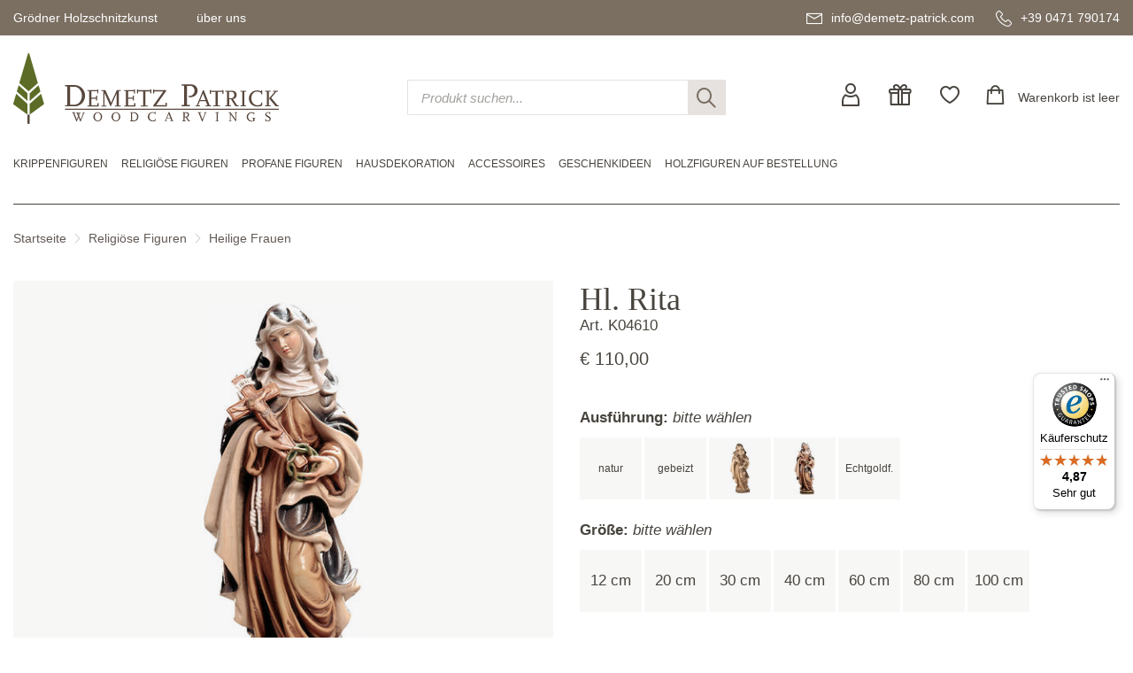

--- FILE ---
content_type: text/html; charset=UTF-8
request_url: https://www.demetz-patrick.com/de/heilige-frauen-17/hl-rita-11158.html
body_size: 13405
content:
<!DOCTYPE html>
<html lang="de">
<head>
<meta name="robots" content="index,follow">
<link rel="canonical" href="https://www.demetz-patrick.com/de/heilige-frauen-17/hl-rita-11158.html">
	<meta charset="utf-8" />
	<title>Hl. Rita Holzschnitzereien und Krippen aus Gr&ouml;den - Demetz Patrick</title>
	<base href="https://www.demetz-patrick.com/">
	<meta name="description" content="Erh&auml;ltlich auch als: 4670 Hl. Irmgard mit Krone 4680 Hl. Verena mit Kamm 4690 Hl. Adelgund mit Buch 4700 Hl. Brigitte mit Kerze und Buch 4750 Hl. Kreszentia mit Taube, Kreuz und Buch 4780 Hl." lang="de">
	<meta name="keywords" content="Hl. Rita" lang="de">
	<meta name="format-detection" content="telephone=no">
	<link rel="shortcut icon" href="/favicon.ico">
	<link rel="apple-touch-icon" sizes="180x180" href="/apple-touch-icon.png">
	<link rel="icon" type="image/png" sizes="32x32" href="/favicon-32x32.png">
	<link rel="icon" type="image/png" sizes="16x16" href="/favicon-16x16.png">
	<link rel="manifest" href="/site.webmanifest">
	<link rel="mask-icon" href="/safari-pinned-tab.svg" color="#5c6c26">
	<meta name="msapplication-TileColor" content="#603cba">
	<meta name="theme-color" content="#ffffff">
	<link href="/css/main.css" rel="stylesheet" type="text/css" />
	<script>
		var lang = 'deu';
		var la = 'de';
	</script>
	<!--[if lt IE 9]>
	<script src="/js/jquery/plugins/html5shiv.min.js"></script>
	<script src="/js/jquery/plugins/respond.min.js"></script>
	<script src="/js/jquery/plugins/selectivizr.min.js"></script>
	<![endif]-->
	<meta name="viewport" content="width=device-width,initial-scale=1.0,maximum-scale=2.0,user-scalable=yes">
	<meta http-equiv="X-UA-Compatible" content="IE=edge" />
	<meta name="theme-color" content="#ffffff">
	<link rel="preconnect" href="https://consent.gardena.net">
<script type="text/javascript" src="https://consent.gardena.net/de/widget.js" defer></script>
<script>
function ajaxinclude(url) {
  var page_request = false
  if (window.XMLHttpRequest) // if Mozilla, Safari etc
    page_request = new XMLHttpRequest()
  else if (window.ActiveXObject){ // if IE
    try { page_request = new ActiveXObject("Msxml2.XMLHTTP") } 
    catch (e){
      try{ page_request = new ActiveXObject("Microsoft.XMLHTTP") }
      catch (e){}
    }
  }
  else
    return false
  page_request.open('GET', url, false) // get page synchronously 
  page_request.send(null)
  writecontent(page_request)
}
function writecontent(page_request){
  if (window.location.href.indexOf("http")==-1 || page_request.status==200)
    document.write(page_request.responseText)
}
</script>
<style> .exists10, .exists01 {display:none;}</style>
</head>
<body><!-- class="cover" -->
<a id="top"></a>
<div id="container">
<!-- HEADER start -->
	<div id="headercontainer">
		<header>
			<div id="header">
				<div id="headertop"> <!-- data-formwidget="offset" -->
					<div class="container">
						<div class="topnav">
							<nav>
								<!-- dropdowns -->
								<div class="dropdown">
									<a href="javascript:;" data-toggle="dropdown" aria-haspopup="true" aria-expanded="false">Gr&ouml;dner Holzschnitzkunst</a>
									<ul class="dropdown-menu">
										<li><a href="/de/holzschnitzkunst.html">Holzschnitzkunst</a></li>
										<li><a href="/de/herstellung.html">Herstellung einer Schnitzerei</a></li>
										<li><a href="/de/ausfuehrungen.html">Ausf&uuml;hrungen</a></li>
										<li><a href="/de/pflege.html">Pflege der Holzschnitzerei</a></li>
									</ul>
								</div>
								<div class="dropdown">
									<a href="javascript:;" data-toggle="dropdown" aria-haspopup="true" aria-expanded="false">&uuml;ber uns</a>
									<ul class="dropdown-menu">
										<li>
											<a href="#">Holzschnitzerei</a>
											<ul>
												<li><a href="/de/ueber-uns.html">&uuml;ber uns</a></li>
												<li><a href="/de/holzwerkstaette.html">Verkaufsstelle</a></li>
												<li><a href="/img/360/Panoramatour-Shop/auslage-eingang.html">Virtual tour</a></li>
											</ul>
										</li>
										<li>
											<a href="#">Kundenservice</a>
											<ul>
												<li><a href="/de/kundendienst.html">Kundendienst</a></li>
												<li><a href="/de/faq.html">H&auml;ufig gestellte Fragen</a></li>
											</ul>
										</li>
									</ul>
								</div>
							</nav>
						</div>
						<div class="contact">
							<a href="mailto:info@demetz-patrick.com" title="e-mail"><span class="icon-mail"></span><span class="hidden-sm hidden-xs">info@demetz-patrick.com</span></a>
							<a href="tel:+390471790174" title="tel"><span class="icon-tel"></span><span class="hidden-sm hidden-xs">+39 0471 790174</span></a>
						</div>
						<div class="clear"></div>
					</div>
				</div>
				<div id="headercontent">
					<div class="container">
						<div class="row">
							<div class="col-md-4 col-sm-6 col-xs-6">
								<div class="headerlogo"><a href="/"><img src="/img/logo.svg" width="300" height="80" alt="logo Demetz Patrick" class="img-responsive" /></a></div>
							</div>
							<div class="col-md-4 col-sm-4 hidden-sm hidden-xs">
								<form action="/shop.php" class="search">
									<input type="hidden" name="lang" value="de">
									<input type="text" name="search" class="form-control" maxlength="30" placeholder="Produkt suchen..." />
									<button class="clearsearch" type="button"><span class="icon-close"></span></button>
									<button class="submitsearch" type="submit"><span class="icon-search"></span></button>
								</form>
							</div>
							<div class="col-md-4 col-sm-6 col-xs-6">
								<div class="headeractions">
									<a href="/club.php?lang=de" rel="nofollow" title="user-login"><span class="icon-user"></span></a>
									<a href="/de/gutscheine-152/" class="hidden-sm hidden-xs"><span class="icon-gift"></span></a>
									<a href="#" class="hidden-sm hidden-xs"><span class="icon-heart"></span></a>
									<a href="/cart2.php?lang=de&amp;update=1" rel="nofollow" class="cartbutton" title="shopcart"><span class="icon-cart"></span><span class="widgettext cartdescription">Warenkorb ist leer<br>
</span></a>
								</div>
							</div>
						</div>
					</div>
				</div>
				<div id="headerbottom">
<!-- <br><b class=red></b><br> -->
<!-- <br> -->
<!-- MENU start -->
					<div id="headermenu">
						<div id="mainmenu" class="menuhorizontal container">
							<nav>
								<ul>
									<li><a href="javascript:;"><span class="bar"></span></a>
										<ul>
											<li class="hidden-lg hidden-md menuactions">
												<a href="/de/gutscheine-152/"><span class="icon-gift"></span>Geschenkgutscheine</a>
												<a href="#"><span class="icon-heart" title="wishlist"></span>Wunschliste</a>
												<div class="clearfix"></div>
												<form action="/shop.php" class="search">
													<input type="hidden" name="lang" value="de">
													<input type="text" name="search" class="form-control" maxlength="30" placeholder="Produkt suchen..." />
													<button class="clearsearch" type="button"><span class="icon-close"></span></button>
													<button class="submitsearch" type="submit"><span class="icon-search"></span></button>
												</form>
											</li>

											<li><a href="/de/krippenfiguren-5/">Krippenfiguren</a>
												<div class="submenu">
													<div class="submenuinner">
													  <ul>
														<li><a href="/de/traditionelle-krippen-209/">Traditionelle Krippen</a><ul>
															<li class="hidden-lg hidden-md"><a href="/de/traditionelle-krippen-209/" class="showall">alle Traditionelle Krippen</a></li>
															<li><a href="/de/ulrich-krippe-49/">Ulrich Krippe</a></li>
															<li><a href="/de/abendland-krippe-163/">Abendland Krippe</a></li>
															<li><a href="/de/alpenland-krippe-164/">Alpenland Krippe</a></li>
															<li><a href="/de/alpenlaendische-krippe-lepi-78/">Alpenländische Krippe - Lepi</a></li>
															<li><a href="/de/alpina-zirbel-krippe-185/">Alpina Zirbel Krippe</a></li>
															<li><a href="/de/alra-krippe-118/">Alra Krippe</a></li>
															<li><a href="/de/artistica-krippe-208/">Artistica Krippe</a></li>
															<li><a href="/de/bauernkrippe-25/">Bauernkrippe</a></li>
															<li><a href="/de/bavaria-krippe-204/">Bavaria Krippe</a></li>
															<li><a href="/de/berg-zirbel-krippe-223/">Berg Zirbel Krippe</a></li>
															<li><a href="/de/bethlehem-krippe-99/">Bethlehem Krippe</a></li>
															<li><a href="/de/deur-krippe-26/">DEUR-Krippe</a></li>
															<li><a href="/de/fastenkrippe-lepi-159/">Fastenkrippe - Lepi</a></li>
															<li><a href="/de/friedenskrippe-76/">Friedenskrippe</a></li>
															<li><a href="/de/giner-krippe-lepi-79/">Giner Krippe - Lepi</a></li>
															<li><a href="/de/hannah-krippe-206/">Hannah Krippe</a></li>
															<li><a href="/de/heilignacht-krippe-52/">Heilignacht Krippe</a></li>
															<li><a href="/de/heimatkrippe-28/">Heimatkrippe</a></li>
															<li><a href="/de/heimatliche-krippe-lepi-128/">Heimatliche Krippe - Lepi</a></li>
															<li><a href="/de/heimatland-krippe-187/">Heimatland Krippe</a></li>
															<li><a href="/de/hirtenkrippe-114/">Hirtenkrippe</a></li>
															<li><a href="/de/immanuel-krippe-93/">Immanuel Krippe</a></li>
															<li><a href="/de/insam-krippe-original-149/">Insam Krippe Original</a></li>
															<li><a href="/de/insam-simon-original-krippe-102/">Insam Simon Original Krippe</a></li>
															<li><a href="/de/karl-2000-krippe-141/">Karl 2000 Krippe</a></li>
															<li><a href="/de/koenigliche-krippe-53/">Königliche Krippe</a></li>
															<li><a href="/de/kostner-krippe-181/">Kostner Krippe</a></li>
															<li><a href="/de/lepi-krippe-127/">Lepi Krippe</a></li>
															<li><a href="/de/mahlknecht-krippe-182/">Mahlknecht Krippe</a></li>
															<li><a href="/de/morgenland-krippe-165/">Morgenland Krippe</a></li>
															<li><a href="/de/nazarener-krippe-lepi-129/">Nazarener Krippe - Lepi</a></li>
															<li><a href="/de/nazareth-krippe-205/">Nazareth Krippe</a></li>
															<li><a href="/de/original-karl-demetz-krippe-142/">Original Karl Demetz Krippe</a></li>
															<li><a href="/de/passionskrippe-230/">Passionskrippe</a></li>
															<li><a href="/de/passionskrippe-95/">Passionskrippe</a></li>
															<li><a href="/de/rainell-krippe-184/">Rainell Krippe</a></li>
															<li><a href="/de/reindl-krippe-lepi-126/">Reindl Krippe - Lepi</a></li>
															<li><a href="/de/riveskrippe-zirm-29/">Riveskrippe - Zirm</a></li>
															<li><a href="/de/rupert-krippe-lepi-125/">Rupert Krippe - Lepi</a></li>
															<li><a href="/de/rustika-krippe-122/">Rustika Krippe</a></li>
															<li><a href="/de/salcher-krippe-original-104/">Salcher Krippe Original</a></li>
															<li><a href="/de/scholer-krippe-87/">Scholer Krippe</a></li>
															<li><a href="/de/simon-krippe-175/">Simon Krippe</a></li>
															<li><a href="/de/tannenkrippe-zirbelkiefer-27/">Tannenkrippe - Zirbelkiefer</a></li>
															<li><a href="/de/tavella-krippe-ohne-sockel-226/">Tavella Krippe ohne Sockel</a></li>
															<li><a href="/de/tiroler-bauernkrippe-54/">Tiroler Bauernkrippe</a></li>
															<li><a href="/de/venezianische-lepi-73/">Venezianische - Lepi</a></li>
															<li><a href="/de/volkskrippe-lepi-130/">Volkskrippe - Lepi</a></li>
															<li><a href="/de/zirbelkrippe-161/">Zirbelkrippe</a></li>
														  </ul></li>
														<li><a href="/de/moderne-krippen-210/">Moderne Krippen</a><ul>
															<li class="hidden-lg hidden-md"><a href="/de/moderne-krippen-210/" class="showall">alle Moderne Krippen</a></li>
															<li><a href="/de/modern-art-krippe-lasiert-135/">Modern Art Krippe - Lasiert</a></li>
															<li><a href="/de/anna-krippe-221/">Anna Krippe</a></li>
															<li><a href="/de/artis-krippe-65/">Artis Krippe</a></li>
															<li><a href="/de/abendrot-krippe-119/">Abendrot Krippe</a></li>
															<li><a href="/de/adventkrippe-186/">Adventkrippe</a></li>
															<li><a href="/de/ambiente-design-krippe-189/">Ambiente Design Krippe</a></li>
															<li><a href="/de/aram-krippe-192/">Aram Krippe</a></li>
															<li><a href="/de/aroma-krippe-55/">Aroma Krippe</a></li>
															<li><a href="/de/ars-nova-krippe-67/">Ars Nova Krippe</a></li>
															<li><a href="/de/dolomiten-krippe-88/">Dolomiten Krippe</a></li>
															<li><a href="/de/fideskrippe-178/">Fideskrippe</a></li>
															<li><a href="/de/filip-krippe-237/">Filip Krippe</a></li>
															<li><a href="/de/gloria-krippe-lepi-124/">Gloria Krippe - Lepi</a></li>
															<li><a href="/de/jesaja-weihnachtskrippe-224/">Jesaja Weihnachtskrippe</a></li>
															<li><a href="/de/kaledos-krippe--231/">Kaledos Krippe </a></li>
															<li><a href="/de/kastlunger-lepi-72/">Kastlunger - Lepi</a></li>
															<li><a href="/de/komet-krippe-89/">Komet Krippe</a></li>
															<li><a href="/de/la-moderna-krippe-156/">La Moderna Krippe</a></li>
															<li><a href="/de/leo-krippe-eschenholz-174/">Leo Krippe Eschenholz</a></li>
															<li><a href="/de/leo-krippe-173/">Leo Krippe</a></li>
															<li><a href="/de/leonardo-krippe-97/">Leonardo Krippe</a></li>
															<li><a href="/de/licht-krippe-original-101/">Licht Krippe Original</a></li>
															<li><a href="/de/modern-art-krippe-natur-136/">Modern Art Krippe - Natur</a></li>
															<li><a href="/de/morgenstern-krippe-103/">Morgenstern Krippe</a></li>
															<li><a href="/de/pema-krippe-183/">Pema Krippe</a></li>
															<li><a href="/de/rowi-krippe-98/">Rowi Krippe</a></li>
															<li><a href="/de/rudolf-krippe-111/">Rudolf Krippe</a></li>
															<li><a href="/de/sterntaler-krippe-236/">Sterntaler Krippe</a></li>
															<li><a href="/de/wieserkrippe-lepi-180/">Wieserkrippe - Lepi</a></li>
														  </ul></li>
														<li><a href="/de/blockkrippen-31/">Blockkrippen</a></li>
														<li><a href="/de/krippensets-mit-stall-154/">Krippensets mit Stall</a></li>
														<li><a href="/de/krippenfiguren-sets-ohne-stall-225/">Krippenfiguren-Sets ohne Stall</a></li>
														<li><a href="/de/jesukinder-179/">Jesukinder</a></li>
														<li><a href="/de/flucht-nach-aegypten-144/">Flucht nach Ägypten</a></li>
														<li><a href="/de/herbergssuche-145/">Herbergssuche</a></li>
														<li><a href="/de/staelle-fuer-krippen-30/">Ställe für Krippen</a></li>
														<li><a href="/de/zubehoer-46/">Zubehör</a></li>
														<li><a href="/de/krippen-ratgeber.html">Krippen-Ratgeber</a></li>
													  </ul>
													  <div class="bgimage"><img class="b-lazy" src="data:image/svg+xml;charset=utf8,%3Csvg%20xmlns='http://www.w3.org/2000/svg'%20viewBox='0%200%201%201'%20width='1'%20height='1'%3E%3C/svg%3E" data-src="/foto/slider/regular/krippe_teaser.jpg" width="349" height="349" alt="" /></div>
													</div>
												</div>
											</li>

											<li><a href="/de/religioese-figuren-3/">Religiöse Figuren</a>
												<div class="submenu">
													<div class="submenuinner">
													  <ul>
														<li><a href="/de/heilige-maenner-16/">Heilige Männer</a></li>
														<li><a href="/de/heilige-frauen-17/">Heilige Frauen</a></li>
														<li><a href="/de/heilige-reliefs-18/">Heilige Reliefs</a></li>
														<li><a href="/de/paepste-123/">Päpste</a></li>
														<li><a href="/de/kreuze-19/">Kreuze</a><ul>
															<li class="hidden-lg hidden-md"><a href="/de/kreuze-19/" class="showall">alle Kreuze</a></li>
															<li><a href="/de/kinderkreuze-202/">Kinderkreuze</a></li>
														  </ul></li>
														<li><a href="/de/madonnen-2/">Madonnen</a><ul>
															<li class="hidden-lg hidden-md"><a href="/de/madonnen-2/" class="showall">alle Madonnen</a></li>
															<li><a href="/de/madonnen-stehend-14/">Madonnen stehend</a></li>
															<li><a href="/de/madonnen-wand-15/">Madonnen Wand</a></li>
														  </ul></li>
														<li><a href="/de/prager-jesulein-229/">Prager Jesulein</a></li>
														<li><a href="/de/sonstiges-58/">Sonstiges</a></li>
														<li><a href="/de/engel-4/">Engel</a><ul>
															<li class="hidden-lg hidden-md"><a href="/de/engel-4/" class="showall">alle Engel</a></li>
															<li><a href="/de/engel-stehend-24/">Engel stehend</a></li>
															<li><a href="/de/wandengel-22/">Wandengel</a></li>
															<li><a href="/de/schutzengel-68/">Schutzengel</a></li>
															<li><a href="/de/engelskoepfe-23/">Engelsköpfe</a></li>
															<li><a href="/de/engel-modern-art-96/">Engel Modern Art</a></li>
															<li><a href="/de/alpenengel-105/">Alpenengel</a></li>
															<li><a href="/de/amore-engel-200/">Amore Engel</a></li>
															<li><a href="/de/aram-engel-151/">Aram Engel</a></li>
															<li><a href="/de/begruessungsengel-220/">Begrüßungsengel</a></li>
															<li><a href="/de/bellini-engel-201/">Bellini Engel</a></li>
															<li><a href="/de/benedikt-engel-139/">Benedikt Engel</a></li>
															<li><a href="/de/deco-engel-167/">Deco Engel</a></li>
															<li><a href="/de/diana-engel-61/">Diana Engel</a></li>
															<li><a href="/de/duftengel-147/">Duftengel</a></li>
															<li><a href="/de/friedensengel-158/">Friedensengel</a></li>
															<li><a href="/de/giotto-engel-195/">Giotto Engel</a></li>
															<li><a href="/de/glockenengel-190/">Glockenengel</a></li>
															<li><a href="/de/herz-engel-85/">Herz Engel</a></li>
															<li><a href="/de/leonardo-engel-196/">Leonardo Engel</a></li>
															<li><a href="/de/lichtengel-107/">Lichtengel</a></li>
															<li><a href="/de/mary-engel-106/">Mary Engel</a></li>
															<li><a href="/de/mozartengel-108/">Mozartengel</a></li>
															<li><a href="/de/pitti-engel-56/">Pitti Engel</a></li>
															<li><a href="/de/raffaelo-engel-198/">Raffaelo Engel</a></li>
															<li><a href="/de/romantische-engel-84/">Romantische Engel</a></li>
															<li><a href="/de/sissi-engel-44/">Sissi Engel</a></li>
															<li><a href="/de/traum-engel-90/">Traum Engel</a></li>
															<li><a href="/de/weihnachtsengel-146/">Weihnachtsengel</a></li>
															<li><a href="/de/zierengel-172/">Zierengel</a></li>
														  </ul></li>

														<li><a href="/de/religioese-figuren-3/">Sonstiges (1)</a></li>
													  </ul>
													  <div class="bgimage"><img class="b-lazy" src="data:image/svg+xml;charset=utf8,%3Csvg%20xmlns='http://www.w3.org/2000/svg'%20viewBox='0%200%201%201'%20width='1'%20height='1'%3E%3C/svg%3E" data-src="/foto/slider/regular/modernart_teaser.jpg" width="349" height="349" alt="" /></div>
													</div>
												</div>
											</li>

											<li><a href="/de/profane-figuren-6/">Profane Figuren</a>
												<div class="submenu">
													<div class="submenuinner">
													  <ul>
														<li><a href="/de/musikanten-und-taenzer-216/">Musikanten und Tänzer</a></li>
														<li><a href="/de/berufe-75/">Berufe</a></li>
														<li><a href="/de/tiere-7/">Tiere</a><ul>
															<li class="hidden-lg hidden-md"><a href="/de/tiere-7/" class="showall">alle Tiere</a></li>
															<li><a href="/de/anri-tiere-nach-granget-168/">Anri Tiere nach Granget</a></li>
														  </ul></li>
														<li><a href="/de/bergerlebnis-215/">Bergerlebnis</a></li>
														<li><a href="/de/sportler-213/">Sportler</a></li>
														<li><a href="/de/sammelfiguren-1/">Sammelfiguren</a><ul>
															<li class="hidden-lg hidden-md"><a href="/de/sammelfiguren-1/" class="showall">alle Sammelfiguren</a></li>
															<li><a href="/de/moriskentaenzer-10/">Moriskentänzer</a></li>
															<li><a href="/de/komoedianten-11/">Komödianten</a></li>
															<li><a href="/de/clowns-12/">Clowns</a></li>
															<li><a href="/de/zwerge-13/">Zwerge</a></li>
															<li><a href="/de/weihnachtsmaenner-74/">Weihnachtsmänner</a></li>
															<li><a href="/de/maerchenfiguren-160/">Märchenfiguren</a></li>
														  </ul></li>
														<li><a href="/de/familie-und-kinder-214/">Familie und Kinder</a></li>
														<li><a href="/de/schuetzende-haende-133/">Schützende Hände</a></li>
														<li><a href="/de/sonstiges-57/">Sonstiges</a></li>

														<li><a href="/de/profane-figuren-6/">Sonstiges (1)</a></li>
													  </ul>
													  <div class="bgimage"><img class="b-lazy" src="data:image/svg+xml;charset=utf8,%3Csvg%20xmlns='http://www.w3.org/2000/svg'%20viewBox='0%200%201%201'%20width='1'%20height='1'%3E%3C/svg%3E" data-src="/foto/slider/regular/hausdeko_teaser.jpg" width="349" height="349" alt="" /></div>
													</div>
												</div>
											</li>

											<li><a href="/de/hausdekoration-211/">Hausdekoration</a>
												<div class="submenu">
													<div class="submenuinner">
													  <ul>
														<li><a href="/de/reliefs-8/">Reliefs</a><ul>
															<li class="hidden-lg hidden-md"><a href="/de/reliefs-8/" class="showall">alle Reliefs</a></li>
															<li><a href="/de/reliefs-ohne-rahmen-34/">Reliefs ohne Rahmen</a></li>
															<li><a href="/de/reliefs-mit-rahmen-35/">Reliefs mit Rahmen</a></li>
														  </ul></li>
														<li><a href="/de/blumen-59/">Blumen</a></li>
														<li><a href="/de/obst-228/">Obst</a></li>
														<li><a href="/de/zirbenprodukte-191/">Zirbenprodukte</a></li>
														<li><a href="/de/sockel-9/">Sockel</a></li>
														<li><a href="/de/kuckucksuhren-47/">Kuckucksuhren</a><ul>
															<li class="hidden-lg hidden-md"><a href="/de/kuckucksuhren-47/" class="showall">alle Kuckucksuhren</a></li>
															<li><a href="/de/pendeluhren-62/">Pendeluhren</a></li>
														  </ul></li>
														<li><a href="/de/schach-und-schachbrett-51/">Schach und Schachbrett</a></li>
														<li><a href="/de/weihwasserkessel-170/">Weihwasserkessel</a></li>
														<li><a href="/de/tuerstopper-217/">Türstopper</a></li>
														<li><a href="/de/weihnachtsschmuck-117/">Weihnachtsschmuck</a><ul>
															<li class="hidden-lg hidden-md"><a href="/de/weihnachtsschmuck-117/" class="showall">alle Weihnachtsschmuck</a></li>
															<li><a href="/de/christbaum-schmuck-86/">Christbaum-Schmuck</a></li>
															<li><a href="/de/hausdekoration-in-der-weihnachtszeit-113/">Hausdekoration in der Weihnachtszeit</a></li>
															<li><a href="/de/weihnachtskarten-115/">Weihnachtskarten</a></li>
														  </ul></li>

														<li><a href="/de/hausdekoration-211/">Sonstiges (13)</a></li>
													  </ul>
													  <div class="bgimage"><img class="b-lazy" src="data:image/svg+xml;charset=utf8,%3Csvg%20xmlns='http://www.w3.org/2000/svg'%20viewBox='0%200%201%201'%20width='1'%20height='1'%3E%3C/svg%3E" data-src="/foto/slider/regular/aepfel_bunt_teaser.jpg" width="349" height="349" alt="" /></div>
													</div>
												</div>
											</li>

											<li><a href="/de/accessoires-212/">Accessoires</a>
												<div class="submenu">
													<div class="submenuinner">
													  <ul>
														<li><a href="/de/schluesselanhaenger-116/">Schlüsselanhänger</a></li>
														<li><a href="/de/magnete-134/">Magnete</a></li>
														<li><a href="/de/rosenkraenze-169/">Rosenkränze</a></li>
														<li><a href="/de/sternzeichen-64/">Sternzeichen</a></li>
													  </ul>
													  <div class="bgimage"><img class="b-lazy" src="data:image/svg+xml;charset=utf8,%3Csvg%20xmlns='http://www.w3.org/2000/svg'%20viewBox='0%200%201%201'%20width='1'%20height='1'%3E%3C/svg%3E" data-src="/foto/slider/regular/schluessel_teaser.jpg" width="349" height="349" alt="" /></div>
													</div>
												</div>
											</li>

											<li><a href="/de/geschenkideen-121/">Geschenkideen</a>
												<div class="submenu">
													<div class="submenuinner">
													  <ul>
														<li><a href="/de/geschenke-zur-taufe-69/">Geschenke zur Taufe</a></li>
														<li><a href="/de/geschenke-zur-hl-kommunion-109/">Geschenke zur Hl. Kommunion</a></li>
														<li><a href="/de/geschenke-zur-firmung-110/">Geschenke zur Firmung</a></li>
														<li><a href="/de/geschenkideen-valentinstag-91/">Geschenkideen Valentinstag</a></li>
														<li><a href="/de/etui-und-kleine-holzfiguren-162/">Etui und kleine Holzfiguren</a></li>
														<li><a href="/de/gutscheine-152/">Gutscheine</a></li>
													  </ul>
													  <div class="bgimage"><img class="b-lazy" src="data:image/svg+xml;charset=utf8,%3Csvg%20xmlns='http://www.w3.org/2000/svg'%20viewBox='0%200%201%201'%20width='1'%20height='1'%3E%3C/svg%3E" data-src="/foto/slider/regular/ferrandiz_teaser.jpg" width="349" height="349" alt="" /></div>
													</div>
												</div>
											</li>

											<li><a href="/de/holzfiguren-auf-bestellung-60/">Holzfiguren auf Bestellung</a></li>
										</ul>
									</li>
								</ul>
								<div class="clear"></div>
							</nav>
						</div>
						<div class="clear"></div>
					</div>
<!-- MENU end -->

					<div class="clear"></div>
				</div>
				<div class="container">
<!-- BREADCRUMB start -->
					<div id="pathmenu">
						<nav>
							<div class="pathmenu">
								<a href="/de/">Startseite</a><span class="icon-separator"></span><a href="/de/religioese-figuren-3/">Religiöse Figuren</a><span class="icon-separator"></span><a href="/de/heilige-frauen-17/">Heilige Frauen</a>
							</div>
							<div class="clear"></div>
						</nav>
					</div>
<!-- BREADCRUMB end -->

				</div>
				<div class="clear"></div>
			</div>
		</header>
	</div>
<!-- HEADER end -->
<!-- CONTENT start -->
	<div id="contentcontainer">
		<div id="content">
			<div id="pagecontent">
<!-- PRODPAGE -->
<!-- ITEM start -->
<script>
var data = '{"images":{"1":"-","2":"-","3":["/foto/produkte/KD/Heilige/Heilige_Rita_4610-a3.jpg"],"5":["/foto/produkte/KD/Heilige/Heilige_Rita_4610.jpg"],"6":"-"},"prices":{"120":{"1":"55,00&nbsp;&euro;","2":"63,00&nbsp;&euro;","3":"75,00&nbsp;&euro;","5":"110,00&nbsp;&euro;","6":"0"},"200":{"1":"141,00&nbsp;&euro;","2":"158,00&nbsp;&euro;","3":"178,00&nbsp;&euro;","5":"222,00&nbsp;&euro;","6":"0"},"300":{"1":"271,00&nbsp;&euro;","2":"297,00&nbsp;&euro;","3":"348,00&nbsp;&euro;","5":"418,00&nbsp;&euro;","6":"0"},"400":{"1":"537,00&nbsp;&euro;","2":"579,00&nbsp;&euro;","3":"638,00&nbsp;&euro;","5":"753,00&nbsp;&euro;","6":"1.056,00&nbsp;&euro;"},"600":{"1":"1.646,00&nbsp;&euro;","2":"1.725,00&nbsp;&euro;","3":"1.822,00&nbsp;&euro;","5":"2.086,00&nbsp;&euro;","6":"1.947,00&nbsp;&euro;"},"800":{"1":"2.686,00&nbsp;&euro;","2":"2.880,00&nbsp;&euro;","3":"2.961,00&nbsp;&euro;","5":"3.500,00&nbsp;&euro;","6":"3.461,00&nbsp;&euro;"},"1000":{"1":"4.801,00&nbsp;&euro;","2":"4.981,00&nbsp;&euro;","3":"5.175,00&nbsp;&euro;","5":"5.518,00&nbsp;&euro;","6":"5.716,00&nbsp;&euro;"}}}';
</script>
<style>.imperial_de, .imperial_it {display:none;}</style>
				<!-- Detailseite -->
				<!-- ----------- -->
				<div class="fullscreen">
					<div class="container">
						<div class="row">
							<div class="col-md-12">
								<section>

									<div class="article">
										<article>
											<div class="articledetailview">
												<div class="row">
													<div class="col-lg-8 col-md-6">
														<div class="productfoto">
															<div class="fotobig">
															</div>
															<div class="fotopreview">
																<div class="foto" data-image="/foto/produkte/KD/Heilige/regular/Heilige_Rita_4610.jpg" data-image-big="/foto/produkte/KD/Heilige/Heilige_Rita_4610.jpg" data-image-zoom="/foto/produkte/KD/Heilige/zoom/Heilige_Rita_4610.jpg"><img class="b-lazy" src="data:image/svg+xml;charset=utf8,%3Csvg%20xmlns='http://www.w3.org/2000/svg'%20viewBox='0%200%20100%20100'%20width='100'%20height='100'%3E%3C/svg%3E" data-src="/foto/produkte/KD/Heilige/small/Heilige_Rita_4610.jpg" width="100" height="100" alt="" /></div>
															</div>
														</div>
													</div>
													<div class="col-lg-4 col-md-6">
														<div class="productinfo">
															<h1>Hl. Rita</h1>
															<span class="xproductnumber">Art. K04610</span>
<!-- ADD2CART start -->
															<div class="priceinfo">
																<span class="price"><span class=big>&euro;&nbsp;110,00</span></span>
																<!-- auf Lager -->
															</div>

															<form class="addtocart">
																<input type="hidden" name="pid" value="11158">
																<div class="form-group">
																	<div class="radiobox withimage">
																		<p><strong>Ausf&uuml;hrung:</strong> <em class="placeholder">bitte w&auml;hlen</em><span class="valuepreview ausfuehrung"></span></p>
																		<div class="flex flex-row flex-wrap">
																			<input type="radio" name="ausfuehrung" id="ausfuehrung1" value="1" data-label="natur" /><label for="ausfuehrung1"><img src="/img/trasp.gif" alt="" width="61" height="61" /></label>
																			<input type="radio" name="ausfuehrung" id="ausfuehrung2" value="2" data-label="gebeizt" /><label for="ausfuehrung2"><img src="/img/trasp.gif" alt="" width="61" height="61" /></label>
																			<input type="radio" name="ausfuehrung" id="ausfuehrung3" value="3" data-label="3f.gebeizt" /><label for="ausfuehrung3"><img src="/foto/produkte/KD/Heilige/tiny/Heilige_Rita_4610-a3.jpg" alt="" width="61" height="61" /></label>
																			<input type="radio" name="ausfuehrung" id="ausfuehrung5" value="5" data-label="lasiert" /><label for="ausfuehrung5"><img src="/foto/produkte/KD/Heilige/tiny/Heilige_Rita_4610.jpg" alt="" width="61" height="61" /></label>
																			<input type="radio" name="ausfuehrung" id="ausfuehrung6" value="6" data-label="Echtgoldf." /><label for="ausfuehrung6"><img src="/img/trasp.gif" alt="" width="61" height="61" /></label>
																		</div>
																	</div>
																</div>
																<div class="form-group">
																	<div class="radiobox">
																		<p><strong>Gr&ouml;&szlig;e:</strong> <em class="placeholder">bitte w&auml;hlen</em><span class="valuepreview groese"></span></p>
																		<div class="flex flex-row flex-wrap">
																			<input type="radio" name="groese" id="groese120" value="120" /><label for="groese120">12 cm</label>
																			<input type="radio" name="groese" id="groese200" value="200" /><label for="groese200">20 cm</label>
																			<input type="radio" name="groese" id="groese300" value="300" /><label for="groese300">30 cm</label>
																			<input type="radio" name="groese" id="groese400" value="400" /><label for="groese400">40 cm</label>
																			<input type="radio" name="groese" id="groese600" value="600" /><label for="groese600">60 cm</label>
																			<input type="radio" name="groese" id="groese800" value="800" /><label for="groese800">80 cm</label>
																			<input type="radio" name="groese" id="groese1000" value="1000" /><label for="groese1000">100 cm</label>
																		</div>
																	</div>
																</div>

																<div class="form-group form-footer">
																	<button type="submit" class="btn btn-primary">In den Warenkorb<span class="icon-cart"></span></button>
																	<a href="#" class="addtowishlist"><span class="icon-heart"></span></a>
																</div>
															</form>
<!-- MODAL CART begin -->
															<div class="modal fade" id="modaladdtocart" tabindex="-1" role="dialog">
																<div class="modal-dialog" role="document">
																	<div class="modal-content">
																		<div class="modal-header">
																			<button type="button" class="close" data-dismiss="modal" aria-label="Close"><span class="icon-close" aria-hidden="true"></span></button>
																			<span class="subtitle modal-title">Artikel wurde erfolgreich hinzugef&uuml;gt</span>
																		</div>
																		<div class="modal-body">
																			<div class="foto"></div>
																			<strong>Hl. Rita</strong><br>
																			<span class="productnumber">Art. K04610</span>
																			<em class="valuepreview groese"></em> <em class="valuepreview ausfuehrung"></em><br>
																			<span class="price"><span class=big>&euro;&nbsp;5.716,00</span></span>

																			<div class="clearfix"></div>
																		</div>
																		<div class="modal-footer">
																			<button type="button" class="btn btn-default pull-left" data-dismiss="modal"><span class="icon-back"></span>Weiter einkaufen</button>
																			<a href="/cart2.php?lang=de&update=1" rel="nofollow" class="btn btn-primary">zum Warenkorb</a>
																		</div>
																	</div>
																</div>
															</div>
<!-- MODAL CART end -->
<!-- ADD2CART end -->
														</div>
													</div>
												</div>
												<div class="row">
													<div class="col-md-8">
														<div class="productadditionalinfos">
<!-- PRICELIST start -->
															<div class="pricelist">
																<h2>Preisliste</h2>
																<div class="contentcontainer">
																	<div class="table-responsive">
																		<table class="table">
																			<thead>
																				<tr>
																					<th>cm</th>
																					<th class="imperial_de">inch</th>
																					<th>natur<span class="info-tooltip" data-toggle="popover" data-placement="top" data-image="/foto/default/tiny/farbe_1.jpg"></span></th>
																					<th>gebeizt<span class="info-tooltip" data-toggle="popover" data-placement="top" data-image="/foto/default/tiny/farbe_2.jpg"></span></th>
																					<th>3f.gebeizt<span class="info-tooltip" data-toggle="popover" data-placement="top" data-image="/foto/produkte/KD/Heilige/tiny/Heilige_Rita_4610-a3.jpg"></span></th>
																					<th>lasiert<span class="info-tooltip" data-toggle="popover" data-placement="top" data-image="/foto/produkte/KD/Heilige/tiny/Heilige_Rita_4610.jpg"></span></th>
																					<th>Echtgoldf.<span class="info-tooltip" data-toggle="popover" data-placement="top" data-image="/foto/default/tiny/farbe_6.jpg"></span></th>
																				</tr>
																			</thead>
																			<tbody>
																				<tr>
																					<th>12</th>
																					<th class="imperial_de">4,72</th>
																					<td>
																					  <div class="exists11"><a href="/cart2.php?pid=11158&amp;aid1=120&amp;aid2=1&amp;quant=1&amp;lang=de" rel="nofollow" class="addtocart"><span class=big>&euro;&nbsp;55,00</span><span class="icon-addtocart"></span></a></div>
																					  <div class="exists01">-</div>
																					</td>
																					<td>
																					  <div class="exists11"><a href="/cart2.php?pid=11158&amp;aid1=120&amp;aid2=2&amp;quant=1&amp;lang=de" rel="nofollow" class="addtocart"><span class=big>&euro;&nbsp;63,00</span><span class="icon-addtocart"></span></a></div>
																					  <div class="exists01">-</div>
																					</td>
																					<td>
																					  <div class="exists11"><a href="/cart2.php?pid=11158&amp;aid1=120&amp;aid2=3&amp;quant=1&amp;lang=de" rel="nofollow" class="addtocart"><span class=big>&euro;&nbsp;75,00</span><span class="icon-addtocart"></span></a></div>
																					  <div class="exists01">-</div>
																					</td>
																					<td>
																					  <div class="exists11"><a href="/cart2.php?pid=11158&amp;aid1=120&amp;aid2=5&amp;quant=1&amp;lang=de" rel="nofollow" class="addtocart"><span class=big>&euro;&nbsp;110,00</span><span class="icon-addtocart"></span></a></div>
																					  <div class="exists01">-</div>
																					</td>
																					<td>
																					  <div class="exists10"><a href="/cart2.php?pid=11158&amp;aid1=120&amp;aid2=6&amp;quant=1&amp;lang=de" rel="nofollow" class="addtocart"><span class=big>&euro;&nbsp;0,00</span><span class="icon-addtocart"></span></a></div>
																					  <div class="exists00">-</div>
																					</td>
																				</tr>
																				<tr>
																					<th>20</th>
																					<th class="imperial_de">7,87</th>
																					<td>
																					  <div class="exists11"><a href="/cart2.php?pid=11158&amp;aid1=200&amp;aid2=1&amp;quant=1&amp;lang=de" rel="nofollow" class="addtocart"><span class=big>&euro;&nbsp;141,00</span><span class="icon-addtocart"></span></a></div>
																					  <div class="exists01">-</div>
																					</td>
																					<td>
																					  <div class="exists11"><a href="/cart2.php?pid=11158&amp;aid1=200&amp;aid2=2&amp;quant=1&amp;lang=de" rel="nofollow" class="addtocart"><span class=big>&euro;&nbsp;158,00</span><span class="icon-addtocart"></span></a></div>
																					  <div class="exists01">-</div>
																					</td>
																					<td>
																					  <div class="exists11"><a href="/cart2.php?pid=11158&amp;aid1=200&amp;aid2=3&amp;quant=1&amp;lang=de" rel="nofollow" class="addtocart"><span class=big>&euro;&nbsp;178,00</span><span class="icon-addtocart"></span></a></div>
																					  <div class="exists01">-</div>
																					</td>
																					<td>
																					  <div class="exists11"><a href="/cart2.php?pid=11158&amp;aid1=200&amp;aid2=5&amp;quant=1&amp;lang=de" rel="nofollow" class="addtocart"><span class=big>&euro;&nbsp;222,00</span><span class="icon-addtocart"></span></a></div>
																					  <div class="exists01">-</div>
																					</td>
																					<td>
																					  <div class="exists10"><a href="/cart2.php?pid=11158&amp;aid1=200&amp;aid2=6&amp;quant=1&amp;lang=de" rel="nofollow" class="addtocart"><span class=big>&euro;&nbsp;0,00</span><span class="icon-addtocart"></span></a></div>
																					  <div class="exists00">-</div>
																					</td>
																				</tr>
																				<tr>
																					<th>30</th>
																					<th class="imperial_de">11,81</th>
																					<td>
																					  <div class="exists11"><a href="/cart2.php?pid=11158&amp;aid1=300&amp;aid2=1&amp;quant=1&amp;lang=de" rel="nofollow" class="addtocart"><span class=big>&euro;&nbsp;271,00</span><span class="icon-addtocart"></span></a></div>
																					  <div class="exists01">-</div>
																					</td>
																					<td>
																					  <div class="exists11"><a href="/cart2.php?pid=11158&amp;aid1=300&amp;aid2=2&amp;quant=1&amp;lang=de" rel="nofollow" class="addtocart"><span class=big>&euro;&nbsp;297,00</span><span class="icon-addtocart"></span></a></div>
																					  <div class="exists01">-</div>
																					</td>
																					<td>
																					  <div class="exists11"><a href="/cart2.php?pid=11158&amp;aid1=300&amp;aid2=3&amp;quant=1&amp;lang=de" rel="nofollow" class="addtocart"><span class=big>&euro;&nbsp;348,00</span><span class="icon-addtocart"></span></a></div>
																					  <div class="exists01">-</div>
																					</td>
																					<td>
																					  <div class="exists11"><a href="/cart2.php?pid=11158&amp;aid1=300&amp;aid2=5&amp;quant=1&amp;lang=de" rel="nofollow" class="addtocart"><span class=big>&euro;&nbsp;418,00</span><span class="icon-addtocart"></span></a></div>
																					  <div class="exists01">-</div>
																					</td>
																					<td>
																					  <div class="exists10"><a href="/cart2.php?pid=11158&amp;aid1=300&amp;aid2=6&amp;quant=1&amp;lang=de" rel="nofollow" class="addtocart"><span class=big>&euro;&nbsp;0,00</span><span class="icon-addtocart"></span></a></div>
																					  <div class="exists00">-</div>
																					</td>
																				</tr>
																				<tr>
																					<th>40</th>
																					<th class="imperial_de">15,75</th>
																					<td>
																					  <div class="exists11"><a href="/cart2.php?pid=11158&amp;aid1=400&amp;aid2=1&amp;quant=1&amp;lang=de" rel="nofollow" class="addtocart"><span class=big>&euro;&nbsp;537,00</span><span class="icon-addtocart"></span></a></div>
																					  <div class="exists01">-</div>
																					</td>
																					<td>
																					  <div class="exists11"><a href="/cart2.php?pid=11158&amp;aid1=400&amp;aid2=2&amp;quant=1&amp;lang=de" rel="nofollow" class="addtocart"><span class=big>&euro;&nbsp;579,00</span><span class="icon-addtocart"></span></a></div>
																					  <div class="exists01">-</div>
																					</td>
																					<td>
																					  <div class="exists11"><a href="/cart2.php?pid=11158&amp;aid1=400&amp;aid2=3&amp;quant=1&amp;lang=de" rel="nofollow" class="addtocart"><span class=big>&euro;&nbsp;638,00</span><span class="icon-addtocart"></span></a></div>
																					  <div class="exists01">-</div>
																					</td>
																					<td>
																					  <div class="exists11"><a href="/cart2.php?pid=11158&amp;aid1=400&amp;aid2=5&amp;quant=1&amp;lang=de" rel="nofollow" class="addtocart"><span class=big>&euro;&nbsp;753,00</span><span class="icon-addtocart"></span></a></div>
																					  <div class="exists01">-</div>
																					</td>
																					<td>
																					  <div class="exists11"><a href="/cart2.php?pid=11158&amp;aid1=400&amp;aid2=6&amp;quant=1&amp;lang=de" rel="nofollow" class="addtocart"><span class=big>&euro;&nbsp;1.056,00</span><span class="icon-addtocart"></span></a></div>
																					  <div class="exists01">-</div>
																					</td>
																				</tr>
																				<tr>
																					<th>60</th>
																					<th class="imperial_de">23,62</th>
																					<td>
																					  <div class="exists11"><a href="/cart2.php?pid=11158&amp;aid1=600&amp;aid2=1&amp;quant=1&amp;lang=de" rel="nofollow" class="addtocart"><span class=big>&euro;&nbsp;1.646,00</span><span class="icon-addtocart"></span></a></div>
																					  <div class="exists01">-</div>
																					</td>
																					<td>
																					  <div class="exists11"><a href="/cart2.php?pid=11158&amp;aid1=600&amp;aid2=2&amp;quant=1&amp;lang=de" rel="nofollow" class="addtocart"><span class=big>&euro;&nbsp;1.725,00</span><span class="icon-addtocart"></span></a></div>
																					  <div class="exists01">-</div>
																					</td>
																					<td>
																					  <div class="exists11"><a href="/cart2.php?pid=11158&amp;aid1=600&amp;aid2=3&amp;quant=1&amp;lang=de" rel="nofollow" class="addtocart"><span class=big>&euro;&nbsp;1.822,00</span><span class="icon-addtocart"></span></a></div>
																					  <div class="exists01">-</div>
																					</td>
																					<td>
																					  <div class="exists11"><a href="/cart2.php?pid=11158&amp;aid1=600&amp;aid2=5&amp;quant=1&amp;lang=de" rel="nofollow" class="addtocart"><span class=big>&euro;&nbsp;2.086,00</span><span class="icon-addtocart"></span></a></div>
																					  <div class="exists01">-</div>
																					</td>
																					<td>
																					  <div class="exists11"><a href="/cart2.php?pid=11158&amp;aid1=600&amp;aid2=6&amp;quant=1&amp;lang=de" rel="nofollow" class="addtocart"><span class=big>&euro;&nbsp;1.947,00</span><span class="icon-addtocart"></span></a></div>
																					  <div class="exists01">-</div>
																					</td>
																				</tr>
																				<tr>
																					<th>80</th>
																					<th class="imperial_de">31,50</th>
																					<td>
																					  <div class="exists11"><a href="/cart2.php?pid=11158&amp;aid1=800&amp;aid2=1&amp;quant=1&amp;lang=de" rel="nofollow" class="addtocart"><span class=big>&euro;&nbsp;2.686,00</span><span class="icon-addtocart"></span></a></div>
																					  <div class="exists01">-</div>
																					</td>
																					<td>
																					  <div class="exists11"><a href="/cart2.php?pid=11158&amp;aid1=800&amp;aid2=2&amp;quant=1&amp;lang=de" rel="nofollow" class="addtocart"><span class=big>&euro;&nbsp;2.880,00</span><span class="icon-addtocart"></span></a></div>
																					  <div class="exists01">-</div>
																					</td>
																					<td>
																					  <div class="exists11"><a href="/cart2.php?pid=11158&amp;aid1=800&amp;aid2=3&amp;quant=1&amp;lang=de" rel="nofollow" class="addtocart"><span class=big>&euro;&nbsp;2.961,00</span><span class="icon-addtocart"></span></a></div>
																					  <div class="exists01">-</div>
																					</td>
																					<td>
																					  <div class="exists11"><a href="/cart2.php?pid=11158&amp;aid1=800&amp;aid2=5&amp;quant=1&amp;lang=de" rel="nofollow" class="addtocart"><span class=big>&euro;&nbsp;3.500,00</span><span class="icon-addtocart"></span></a></div>
																					  <div class="exists01">-</div>
																					</td>
																					<td>
																					  <div class="exists11"><a href="/cart2.php?pid=11158&amp;aid1=800&amp;aid2=6&amp;quant=1&amp;lang=de" rel="nofollow" class="addtocart"><span class=big>&euro;&nbsp;3.461,00</span><span class="icon-addtocart"></span></a></div>
																					  <div class="exists01">-</div>
																					</td>
																				</tr>
																				<tr>
																					<th>100</th>
																					<th class="imperial_de">39,37</th>
																					<td>
																					  <div class="exists11"><a href="/cart2.php?pid=11158&amp;aid1=1000&amp;aid2=1&amp;quant=1&amp;lang=de" rel="nofollow" class="addtocart"><span class=big>&euro;&nbsp;4.801,00</span><span class="icon-addtocart"></span></a></div>
																					  <div class="exists01">-</div>
																					</td>
																					<td>
																					  <div class="exists11"><a href="/cart2.php?pid=11158&amp;aid1=1000&amp;aid2=2&amp;quant=1&amp;lang=de" rel="nofollow" class="addtocart"><span class=big>&euro;&nbsp;4.981,00</span><span class="icon-addtocart"></span></a></div>
																					  <div class="exists01">-</div>
																					</td>
																					<td>
																					  <div class="exists11"><a href="/cart2.php?pid=11158&amp;aid1=1000&amp;aid2=3&amp;quant=1&amp;lang=de" rel="nofollow" class="addtocart"><span class=big>&euro;&nbsp;5.175,00</span><span class="icon-addtocart"></span></a></div>
																					  <div class="exists01">-</div>
																					</td>
																					<td>
																					  <div class="exists11"><a href="/cart2.php?pid=11158&amp;aid1=1000&amp;aid2=5&amp;quant=1&amp;lang=de" rel="nofollow" class="addtocart"><span class=big>&euro;&nbsp;5.518,00</span><span class="icon-addtocart"></span></a></div>
																					  <div class="exists01">-</div>
																					</td>
																					<td>
																					  <div class="exists11"><a href="/cart2.php?pid=11158&amp;aid1=1000&amp;aid2=6&amp;quant=1&amp;lang=de" rel="nofollow" class="addtocart"><span class=big>&euro;&nbsp;5.716,00</span><span class="icon-addtocart"></span></a></div>
																					  <div class="exists01">-</div>
																					</td>
																				</tr>
																			</tbody>
																		</table>
																	</div>
																	<span class="scrollicon hidden-lg hidden-md hidden-sm"></span>
																	<p>Alle Preise sind inklusive MwSt und Versandkosten</p>
																</div>
															</div>
<!-- PRICELIST end -->
															<div class="accordion">
																<span class="accordion-title title">Beschreibung</span>
																<div class="accordion-body contentcontainer">
																	<p>Erh&auml;ltlich auch als: </p>
<p>4670 Hl. Irmgard mit Krone</p>
<p>4680 Hl. Verena mit Kamm</p>
<p>4690 Hl. Adelgund mit Buch</p>
<p>4700 Hl. Brigitte mit Kerze und Buch</p>
<p>4750 Hl. Kreszentia mit Taube, Kreuz und Buch</p>
<p>4780 Hl. Scholastika mit Taube</p>
<p>4790 Hl. Waltraud mit Buch</p>
<p>4791 Hl. Laura von Cordoba</p>
																	<div class="messages"></div>
																	<div class="messages"></div>
																	<!--  -->
																</div>
															</div>
															<div class="accordion">
																<span class="accordion-title title">Ausf&uuml;hrungen</span>
																<div class="accordion-body contentcontainer">
																	<p>Folgende Ausf&uuml;hrungen bzw. Gr&ouml;&szlig;en sind verf&uuml;gbar:</p>
																	<!-- diese Bilder sollten vom Produkt sein, mit fallback auf "Standard Bilder" -->
																	<div class="designtypes">
																		<div class="designtype">
																			<div class="whitebg"><img class="b-lazy" src="data:image/svg+xml;charset=utf8,%3Csvg%20xmlns='http://www.w3.org/2000/svg'%20viewBox='0%200%20247%20247'%20width='247'%20height='247'%3E%3C/svg%3E" data-src="/foto/default/medium/farbe_1.jpg" width="247" height="247" alt="" /></div>
																			<span class="subtitle">natur</span>
																			In Naturholz belassen (unbehandelt)
																		</div>
																		<div class="designtype">
																			<div class="whitebg"><img class="b-lazy" src="data:image/svg+xml;charset=utf8,%3Csvg%20xmlns='http://www.w3.org/2000/svg'%20viewBox='0%200%20247%20247'%20width='247'%20height='247'%3E%3C/svg%3E" data-src="/foto/default/medium/farbe_2.jpg" width="247" height="247" alt="" /></div>
																			<span class="subtitle">gebeizt</span>
																			Mit Wachsbeize gebeizt und mit Wachs poliert
																		</div>
																		<div class="designtype">
																			<div class="whitebg"><img class="b-lazy" src="data:image/svg+xml;charset=utf8,%3Csvg%20xmlns='http://www.w3.org/2000/svg'%20viewBox='0%200%20247%20247'%20width='247'%20height='247'%3E%3C/svg%3E" data-src="/foto/produkte/KD/Heilige/medium/Heilige_Rita_4610-a3.jpg" width="247" height="247" alt="" /></div>
																			<span class="subtitle">3f.gebeizt</span>
																			Mit mindestens 3 Farben Wachsbeize abgestuft und mit Wachs poliert
																		</div>
																		<div class="designtype">
																			<div class="whitebg"><img class="b-lazy" src="data:image/svg+xml;charset=utf8,%3Csvg%20xmlns='http://www.w3.org/2000/svg'%20viewBox='0%200%20247%20247'%20width='247'%20height='247'%3E%3C/svg%3E" data-src="/foto/produkte/KD/Heilige/medium/Heilige_Rita_4610.jpg" width="247" height="247" alt="" /></div>
																			<span class="subtitle">lasiert</span>
																			Auf Nitrogrund mit Ölfarben zart bemalt und mit Schlagmetall vergoldet
																		</div>
																		<div class="designtype">
																			<div class="whitebg"><img class="b-lazy" src="data:image/svg+xml;charset=utf8,%3Csvg%20xmlns='http://www.w3.org/2000/svg'%20viewBox='0%200%20247%20247'%20width='247'%20height='247'%3E%3C/svg%3E" data-src="/foto/default/medium/farbe_6.jpg" width="247" height="247" alt="" /></div>
																			<span class="subtitle">Echtgoldf.</span>
																			Auf Kreidegrund mit Acrylfarben bemalt und mit 23 Karat Gold Auflage veredelt
																		</div>
																	</div>
																</div>
															</div>
														</div>
													</div>
													<div class="col-md-4 hidden-xs">
														<div class="productadvantages">
															<span class="subtitle">Sicher einkaufen</span>
															<div class="metanav badges">
																<a href="https://www.trustedshops.com/shop/certificate.php?shop_id=XC85F2C1886E06A294BB6CCEDF8F0EB1B" rel="nofollow"><img src="/img/logos/trusted-shops.png" alt="Trusted Shops"></a>
																<a href="/de/security.html"><img src="/img/logos/bagde-ssl.png" alt="SSL-Verschl&uuml;sselung"></a>
																<a href="/de/security.html"><img src="/img/logos/badge-dp.png" alt="Demetz Patrick"></a>
																<a href="/de/security.html"><img src="/img/logos/norton.svg" alt="Norton Digicert"></a>
															</div>
															<span class="subtitle">Zahlungsarten</span>
															<div class="metanav paymenttypes">
																<a href="/de/security.html"><img src="/img/logos/paypal.svg" alt="Paypal"></a>
																<a href="/de/security.html"><img src="/img/logos/visa.svg" alt="Kreditkarte"></a>
																<a href="/de/security.html"><img src="/img/logos/nachname.svg" alt="Nachnahme"></a>
																<a href="/de/security.html"><img src="/img/logos/vorkasse.svg" alt="Vorauskasse"></a>
																<a href="/de/security.html"><img src="/img/logos/sofort.svg" alt="Sofort &Uuml;berweisung"></a>
															</div>
															<div class="article buyadvantages">
																<article>
																	<div class="articlestandard">
																		<div class="articledata">
<span class="subtitle">Ihre Vorteile</span>
<div class=contentcontainer><ul class="checkedlist">
<li>Kostenloser Versand innerhalb der EU<br /></li>
<li>Bestellung ohne Kundenkonto m&ouml;glich</li>
<li>Schneller Versand mit Trackingnummer</li>
<li>Eigene Werkst&auml;tte</li>
<li>Zertifizierter Shop</li>
</ul>
</div>

																		</div>
																	</div>
																	<div class="clear"></div>
																</article>
															</div>
															<div class="article questions">
																<article>
																	<div class="articlestandard">
																		<div class="articledata">
																			<span class="subtitle">Noch Fragen zu diesem Produkt?</span>
																			<div class="contentcontainer">
																				<p>Kontaktieren Sie uns doch einfach:<br>
																					<a href="mailto:shop@demetz-patrick.com?subject=Hl.+Rita">shop@demetz-patrick.com</a><br>
																					<a href="tel:+390471790174">Tel. +39 0471 790174</a></p>
																			</div>
																		</div>
																	</div>
																	<div class="clear"></div>
																</article>
															</div>
														</div>
													</div>
												</div>
											</div>
										</article>
									</div>

								</section>
							</div>
						</div>
					</div>
				</div>
<!-- ITEM end -->

<!-- RELATED start -->
				<div class="fullscreen">
					<div class="container">
						<div class="row">
							<div class="col-md-12">
								<section>
									<div class="article">
										<article>
											<div class="articleproductlist">
												<h2>Verwandte Produkte</h2><p>Kunden, die diesen Artikel gekauft haben, haben auch folgende Artikel gekauft:</p>

												<div class="articleproductwrapper">
<!-- ARTICLE start -->
													<a href="/de/heilige-frauen-17/hl-rita-mit-christuskreuz-und-dornenkranz-15497.html" class="product">
														<div class="banner"></div>
														<div class="foto">
															<img class="b-lazy" src="data:image/svg+xml;charset=utf8,%3Csvg%20xmlns='http://www.w3.org/2000/svg'%20viewBox='0%200%20300%20300'%20width='300'%20height='300'%3E%3C/svg%3E" data-src="/foto/produkte/Ewald/Heilige/midi/2000RI_Rita.jpg" width="300" height="300" alt="" />
														</div>
														<div class="productdata">
															<strong class="name">Hl. Rita mit Christuskreuz und Dornenkranz<!-- EI2000RI --></strong>
															<span class="description">(20 cm, lasiert)</span>
															<span class="price"><span class=big>&euro;&nbsp;196,77</span></span>
														</div>
													</a>
<!-- ARTICLE end -->
<!-- ARTICLE start -->
													<a href="/de/heilige-frauen-17/hl-rita-von-cascia-mit-kruzifix-12942.html" class="product">
														<div class="banner"></div>
														<div class="foto">
															<img class="b-lazy" src="data:image/svg+xml;charset=utf8,%3Csvg%20xmlns='http://www.w3.org/2000/svg'%20viewBox='0%200%20300%20300'%20width='300'%20height='300'%3E%3C/svg%3E" data-src="/foto/produkte/UP/Heilige/midi/235101_Heilige_Rita.jpg" width="300" height="300" alt="" />
														</div>
														<div class="productdata">
															<strong class="name">Hl. Rita von Cascia mit Kruzifix<!-- UP235101 --></strong>
															<span class="description">(12 cm, lasiert)</span>
															<span class="price"><span class=big>&euro;&nbsp;49,55</span></span>
														</div>
													</a>
<!-- ARTICLE end -->
<!-- ARTICLE start -->
													<a href="/de/heilige-frauen-17/hl-rita-15394.html" class="product">
														<div class="banner"></div>
														<div class="foto">
															<img class="b-lazy" src="data:image/svg+xml;charset=utf8,%3Csvg%20xmlns='http://www.w3.org/2000/svg'%20viewBox='0%200%20300%20300'%20width='300'%20height='300'%3E%3C/svg%3E" data-src="/foto/produkte/LeoMoroder/Heilige/midi/913_Heilige-Rita.jpg" width="300" height="300" alt="" />
														</div>
														<div class="productdata">
															<strong class="name">Hl. Rita<!-- LM913 --></strong>
															<span class="description">(20 cm, lasiert)</span>
															<span class="price"><span class=big>&euro;&nbsp;144,97</span></span>
														</div>
													</a>
<!-- ARTICLE end -->
												</div>

											</div>
										</article>
									</div>
								</section>
							</div>
						</div>
					</div>
				</div>
<!-- RELATED end -->

<!-- Google Code per il tag di remarketing -->
<script type="text/javascript">
var google_tag_params = {
ecomm_prodid: '11158-de-EUR',
ecomm_pagetype: 'product',
ecomm_totalvalue:'110.00',
};
</script>
<script type="text/javascript">
/* <![CDATA[ */
var google_conversion_id = 1067144026;
var google_custom_params = window.google_tag_params;
var google_remarketing_only = true;
/* ]]> */
</script>
<script type="text/javascript" src="//www.googleadservices.com/pagead/conversion.js">
</script>
<noscript>
<div style="display:inline;">
<img height="1" width="1" style="border-style:none;" alt="" src="//googleads.g.doubleclick.net/pagead/viewthroughconversion/1067144026/?value=0&amp;guid=ON&amp;script=0"/>
</div>
</noscript>
			</div>
		</div>
	</div>
<!-- CONTENT end -->
<!-- FOOTER start -->
	<div id="footercontainer">
		<footer>
			<div id="footer">
<!-- TOPCATS start -->
				<div id="footertop">
					<div class="container">
						<span class="subtitle">Top Kategorien</span>
						<ul>
							<li><a href="/de/modern-art-137/"><strong>Modern Art</strong></a></li>
							<li><a href="/de/krippenfiguren-5/"><strong>Krippenfiguren</strong></a></li>
							<li><a href="/de/blockkrippen-31/">Blockkrippen</a></li>
							<li><a href="/de/krippensets-mit-stall-154/">Krippensets mit Stall</a></li>
							<li><a href="/de/krippenfiguren-sets-ohne-stall-225/">Krippenfiguren-Sets ohne Stall</a></li>
							<li><a href="/de/jesukinder-179/">Jesukinder</a></li>
							<li><a href="/de/krippen-ratgeber.html">Krippen-Ratgeber</a></li>
							<li><a href="/de/religioese-figuren-3/"><strong>Religiöse Figuren</strong></a></li>
							<li><a href="/de/heilige-maenner-16/">Heilige Männer</a></li>
							<li><a href="/de/heilige-frauen-17/">Heilige Frauen</a></li>
							<li><a href="/de/heilige-reliefs-18/">Heilige Reliefs</a></li>
							<li><a href="/de/kreuze-19/">Kreuze</a></li>
							<li><a href="/de/madonnen-2/">Madonnen</a></li>
							<li><a href="/de/madonnen-stehend-14/">Madonnen stehend</a></li>
							<li><a href="/de/madonnen-wand-15/">Madonnen Wand</a></li>
							<li><a href="/de/engel-4/">Engel</a></li>
							<li><a href="/de/engel-stehend-24/">Engel stehend</a></li>
							<li><a href="/de/wandengel-22/">Wandengel</a></li>
							<li><a href="/de/engelskoepfe-23/">Engelsköpfe</a></li>
							<li><a href="/de/profane-figuren-6/"><strong>Profane Figuren</strong></a></li>
							<li><a href="/de/tiere-7/">Tiere</a></li>
							<li><a href="/de/sammelfiguren-1/">Sammelfiguren</a></li>
							<li><a href="/de/moriskentaenzer-10/">Moriskentänzer</a></li>
							<li><a href="/de/clowns-12/">Clowns</a></li>
							<li><a href="/de/zwerge-13/">Zwerge</a></li>
							<li><a href="/de/maerchenfiguren-160/">Märchenfiguren</a></li>
							<li><a href="/de/hausdekoration-211/"><strong>Hausdekoration</strong></a></li>
							<li><a href="/de/reliefs-8/">Reliefs</a></li>
							<li><a href="/de/blumen-59/">Blumen</a></li>
							<li><a href="/de/zirbenprodukte-191/">Zirbenprodukte</a></li>
							<li><a href="/de/sockel-9/">Sockel</a></li>
							<li><a href="/de/kuckucksuhren-47/">Kuckucksuhren</a></li>
							<li><a href="/de/schach-und-schachbrett-51/">Schach und Schachbrett</a></li>
							<li><a href="/de/weihwasserkessel-170/">Weihwasserkessel</a></li>
							<li><a href="/de/weihnachtsschmuck-117/">Weihnachtsschmuck</a></li>
							<li><a href="/de/accessoires-212/"><strong>Accessoires</strong></a></li>
							<li><a href="/de/schluesselanhaenger-116/">Schlüsselanhänger</a></li>
							<li><a href="/de/magnete-134/">Magnete</a></li>
							<li><a href="/de/rosenkraenze-169/">Rosenkränze</a></li>
							<li><a href="/de/sternzeichen-64/">Sternzeichen</a></li>
							<li><a href="/de/geschenkideen-121/"><strong>Geschenkideen</strong></a></li>
							<li><a href="/de/geschenke-zur-taufe-69/">Geschenke zur Taufe</a></li>
							<li><a href="/de/geschenke-zur-hl-kommunion-109/">Geschenke zur Hl. Kommunion</a></li>
							<li><a href="/de/geschenke-zur-firmung-110/">Geschenke zur Firmung</a></li>
							<li><a href="/de/geschenkideen-valentinstag-91/">Geschenkideen Valentinstag</a></li>
							<li><a href="/de/holzfiguren-auf-bestellung-60/"><strong>Holzfiguren auf Bestellung</strong></a></li>
							<li><a href="/de/anri-63/"><strong>Anri</strong></a></li>
							<li><a href="/de/lepi-71/"><strong>Lepi</strong></a></li>
							<li><a href="/de/neuheiten-48/"><strong>Neuheiten</strong></a></li>
						</ul>
					</div>
				</div>
<!-- TOPCATS end -->
				<div id="footercontent">
					<div class="container">
						<a href="/de/" class="footerlogo" title="logo Demetz Patrick"><span class="icon-logo"></span></a>
						<div class="row">
							<div id="address" class="col-lg-6 col-md-8 col-sm-12">
								<div class="half">
									<p>Demetz Patrick &amp; Co. KG<br><!-- Meisterwerkst&auml;tte&nbsp;f&uuml;r&nbsp;Holzschnitzereien<br> -->Dursanstr. 37, <!-- Herstellung und Verkauf<br> -->I-39047&nbsp;St.&nbsp;Christina<br>Gr&ouml;den - S&uuml;dtirol - Italien<br></p>
								</div>
								<div class="half">
									<p><a href="mailto:info&#64;demetz-patrick.com">info&#64;demetz-patrick.com</a><br><span id="box_tel">tel. +39 0471 790174</span><br><span id="box_fax">fax. +39 0471 790200</span></p>
								</div>
							</div>
							<div id="newsletter" class="col-lg-6 col-md-4 col-sm-12">
								<span class="subtitle hidden-lg hidden-md">Newsletter anmelden</span>
								<form class="flex flex-row">
									<input type="email" name="email" class="form-control" value="" placeholder="Ihre E-Mail Adresse" />
									<button type="submit" class="btn btn-whitebg"><span class="hidden-xs">Newsletter anmelden</span><span class="icon-arrow-right hidden-lg hidden-md hidden-sm"></span></button>
								</form>
							</div>
						</div>
						<div class="row">
							<div class="col-md-6 col-sm-12">
								<div id="socialnav">
									<a href="https://www.facebook.com/dpwoodcarvings" target="_blank" title="facebook"><span class="icon-facebook"></span></a>
									<a href="https://www.instagram.com/demetz_patrick_woodcarvings/" target="_blank" title="instagram"><span class="icon-instagram"></span></a>
									<a href="https://www.youtube.com/channel/UC35GiA_9ixjDXbJjcPY8RlQ" target="_blank" title="youtube"><span class="icon-youtube"></span></a>
									<a href="/de/neuigkeiten.html" target="_blank"><span class="icon-blog"></span><span>Blog / News</span></a>
								</div>
								<div id="footerlinks">
									<p>HK-BZ&nbsp;REA&nbsp;Nr.:&nbsp;BZ-172224, USt-IdNr:&nbsp;IT00772270211</p>
									<p><a href="/de/impressum.html">Impressum</a><span class="spacer"></span>
									<a href="/de/privacy.html">Datenschutz</a><span class="spacer"></span>
									<a href="javascript:;" onclick="return klaro.show();">Cookies</a><span class="spacer"></span>
									<a href="/de/sitemap.html">Sitemap</a></p>
								</div>
							</div>
							<div id="shortlinks" class="col-md-3 col-sm-8">
								<span class="subtitle">Kundenservice</span>
								<div class="half">
									<a href="/de/agb.html">A.G.B.</a>
									<a href="/de/kundendienst.html">Kundendienst</a>
									<a href="/de/lieferung.html">Versand</a>
								</div>
								<div class="half">
									<a href="/de/kaufanleitung.html">Kaufanleitung</a>
									<a href="/de/geschenkverpackung.html">Geschenksverpackung</a>
									<a href="/de/faq.html">H&auml;ufig gestellte Fragen</a>
								</div>
								<div class="clearfix"></div>
							</div>
							<div id="language" class="menulanguage col-md-3 col-sm-4">
								<nav>
									<span class="subtitle">Andere Sprachen</span>
									<ul>
										<li class="active"><a href="/de/">Deutsch</a></li>
										<li><a href="/it/">Italiano</a></li>
										<li><a href="/en/">English</a></li>
									</ul>
									<div class="clear"></div>
								</nav>
							</div>
						</div>
					</div>
				</div>
				<div id="footerbottom" class="container">
					<div class="flex flex-row">
						<div>
							<span class="subtitle">Zahlungsarten</span>
							<div class="metanav paymenttypes">
								<a href="/de/security.html"><img src="/img/logos/paypal.svg" alt="Paypal"></a>
								<a href="/de/security.html"><img src="/img/logos/visa.svg" alt="Kreditkarte"></a>
								<a href="/de/security.html"><img src="/img/logos/vorkasse.svg" alt="Nachnahme"></a>
								<a href="/de/security.html"><img src="/img/logos/nachname.svg" alt="Vorauskasse"></a>
								<a href="/de/security.html"><img src="/img/logos/sofort.svg" alt="Sofort &Uuml;berweisung"></a>
							</div>
						</div>
						<div>
							<span class="subtitle">Sicher einkaufen</span>
							<div class="metanav badges">
								<a href="https://www.trustedshops.com/shop/certificate.php?shop_id=XC85F2C1886E06A294BB6CCEDF8F0EB1B" rel="nofollow"><img src="/img/logos/trusted-shops.png" alt="Trusted Shops" width=57 height=57></a>
								<a href="/de/security.html"><img src="/img/logos/bagde-ssl.png" alt="SSL-Verschl&uuml;sselung" width=57 height=57></a>
								<a href="/de/security.html"><img src="/img/logos/badge-dp.png" alt="Demetz Patrick" width=58 height=58></a>
								<span class="siteseal"><div id="DigiCertClickID_HkQO-GMF"></div></span>
							</div>
						</div>
						<div class="metanav localpartner">
							<a href="https://www.valgardena.it/"><img src="/img/logos/valgardena.svg" alt="Val Gardena Gr&ouml;den" title="Val Gardena/Gr&ouml;den"></a>
							<a href="https://www.suedtirol.info/"><img src="/img/logos/suedtirol.svg" alt="S&uuml;dtirol"></a>
						</div>
						<div id="editing">
							digital editing by <a href="https://www.gardena.net/" title="Webdesign &amp; online marketing" target="_blank"><img src="/img/logos/gardenanet.svg" alt="Gardena.Net - Webdesign &amp; online marketing"></a>
						</div>
					</div>
				</div>
			</div>
		</footer>
	</div>
<!-- FOOTER end -->
</div>
<span class="visible-lg"></span><span class="visible-md"></span><span class="visible-sm"></span><span class="visible-xs"></span>
<script src="/js/jquery/3.3.1.min.js"></script>
<script src="/js/jquery/plugins/bootstrap.min.js"></script>
<script src="/js/jquery/plugins/fancybox.min.js"></script>
<script src="/js/jquery/plugins/swiper.min.js"></script>
<script src="/js/jquery/plugins/smoothscroll.js"></script>
<script src="/js/jquery/plugins/blazy.min.js"></script>
<script>var lang = 'deu';</script>
<!-- Digicert Siteseal -->
<script type="text/javascript">
	var __dcid = __dcid || [];
	__dcid.push({"cid":"DigiCertClickID_HkQO-GMF","tag":"HkQO-GMF"});
	(function(){var cid=document.createElement("script");cid.async=true;cid.src="//seal.digicert.com/seals/cascade/seal.min.js";var s = document.getElementsByTagName("script");var ls = s[(s.length - 1)];ls.parentNode.insertBefore(cid, ls.nextSibling);}());
</script>
<script src="/js/main.js"></script>
<div class="dontprint">
<script>
if (window.matchMedia('screen').matches) {	// bei print den Code nicht ausfuehren (funktioniert aber nicht?!?
    (function () { 
    var _tsid = 'XC85F2C1886E06A294BB6CCEDF8F0EB1B'; 
    _tsConfig = { 
        'yOffset': '90', /* offset from page bottom */
        'variant': 'reviews', /* text, default, small, reviews */
        'customElementId': '', /* required for variants custom and custom_reviews */
        'trustcardDirection': '', /* topRight, topLeft, bottomRight, bottomLeft */
        'customBadgeWidth': '', /* 40 - 90 (in pixels) */
        'customBadgeHeight': '', /* 40 - 90 (in pixels) */
        'disableResponsive': 'false', /* deactivate responsive behaviour */
        'disableTrustbadge': 'false' /* deactivate trustbadge */
    };
    var _ts = document.createElement('script');
    _ts.type = 'text/javascript'; 
    _ts.charset = 'utf-8'; 
    _ts.async = true; 
    _ts.src = '//widgets.trustedshops.com/js/' + _tsid + '.js'; 
    var __ts = document.getElementsByTagName('script')[0];
    __ts.parentNode.insertBefore(_ts, __ts);
    })();
}
</script>
<script async data-src="https://www.googletagmanager.com/gtag/js?id=G-6G0W2P8MF8" type="text/plain" data-type="text/javascript" data-name="googleAnalytics"></script>
<script type="text/plain" data-type="text/javascript" data-name="googleAnalytics">
  var urlString = window.location.href;
  var url = new URL(urlString);
  var ga4ClientID = url.searchParams.get('clientId');
  var ga4SessionID = url.searchParams.get('sessionId');
  var ga4AddConfig = {};
  if (ga4ClientID !== null && ga4SessionID !== null) {
    ga4AddConfig = {
      'client_id': ga4ClientID,
      'session_id': ga4SessionID
    }
  }
  window.dataLayer = window.dataLayer || [];
  function gtag(){dataLayer.push(arguments);}
  gtag('js', new Date());
  gtag('config', 'G-6G0W2P8MF8', ga4AddConfig);
//  gtag('config', 'UA-11674094-2', { 'anonymize_ip': true });
</script></div>
</body>
</html>


--- FILE ---
content_type: text/javascript
request_url: https://widgets.trustedshops.com/js/XC85F2C1886E06A294BB6CCEDF8F0EB1B.js
body_size: 1392
content:
((e,t)=>{const a={shopInfo:{tsId:"XC85F2C1886E06A294BB6CCEDF8F0EB1B",name:"demetz-patrick.com",url:"www.demetz-patrick.com",language:"de",targetMarket:"DEU",ratingVariant:"WIDGET",eTrustedIds:{accountId:"acc-f4aac1df-df85-41bb-9a3b-9f344b20fae7",channelId:"chl-3ab9c12c-9c8a-4b80-9b92-c82e078eb5eb"},buyerProtection:{certificateType:"CLASSIC",certificateState:"PRODUCTION",mainProtectionCurrency:"EUR",classicProtectionAmount:100,maxProtectionDuration:30,plusProtectionAmount:2e4,basicProtectionAmount:100,firstCertified:"2015-04-23 00:00:00"},reviewSystem:{rating:{averageRating:4.87,averageRatingCount:300,overallRatingCount:2991,distribution:{oneStar:1,twoStars:0,threeStars:5,fourStars:25,fiveStars:269}},reviews:[{average:5,buyerStatement:"Ich hätte gerne den Auszug aus Ägypten ohne Figuren, die habe ich schon.",rawChangeDate:"2026-01-18T17:50:14.000Z",changeDate:"18.1.2026",transactionDate:"11.1.2026"},{average:5,buyerStatement:"Alles bestens!",rawChangeDate:"2026-01-18T10:10:57.000Z",changeDate:"18.1.2026",transactionDate:"8.1.2026"},{average:5,buyerStatement:"Rasche Lieferung, gute Qualität, freundlicher telephonischer Kontakt.Kundenwünsche werden berücksichtigt.",rawChangeDate:"2026-01-17T16:36:36.000Z",changeDate:"17.1.2026",transactionDate:"5.1.2026"}]},features:["REVIEW_COLLECTOR","SHOP_CONSUMER_MEMBERSHIP","DISABLE_REVIEWREQUEST_SENDING","MARS_EVENTS","MARS_REVIEWS","MARS_PUBLIC_QUESTIONNAIRE","MARS_QUESTIONNAIRE"],consentManagementType:"OFF",urls:{profileUrl:"https://www.trustedshops.de/bewertung/info_XC85F2C1886E06A294BB6CCEDF8F0EB1B.html",profileUrlLegalSection:"https://www.trustedshops.de/bewertung/info_XC85F2C1886E06A294BB6CCEDF8F0EB1B.html#legal-info",reviewLegalUrl:"https://help.etrusted.com/hc/de/articles/23970864566162"},contractStartDate:"2015-03-13 00:00:00",shopkeeper:{name:"Demetz Patrick & Co. KG",street:"Str. Dursan 37",country:"IT",city:"St. Christina (BZ)",zip:"39047"},displayVariant:"full",variant:"full",twoLetterCountryCode:"DE"},"process.env":{STAGE:"prod"},externalConfig:{trustbadgeScriptUrl:"https://widgets.trustedshops.com/assets/trustbadge.js",cdnDomain:"widgets.trustedshops.com"},elementIdSuffix:"-98e3dadd90eb493088abdc5597a70810",buildTimestamp:"2026-01-19T05:16:14.701Z",buildStage:"prod"},r=a=>{const{trustbadgeScriptUrl:r}=a.externalConfig;let n=t.querySelector(`script[src="${r}"]`);n&&t.body.removeChild(n),n=t.createElement("script"),n.src=r,n.charset="utf-8",n.setAttribute("data-type","trustbadge-business-logic"),n.onerror=()=>{throw new Error(`The Trustbadge script could not be loaded from ${r}. Have you maybe selected an invalid TSID?`)},n.onload=()=>{e.trustbadge?.load(a)},t.body.appendChild(n)};"complete"===t.readyState?r(a):e.addEventListener("load",(()=>{r(a)}))})(window,document);